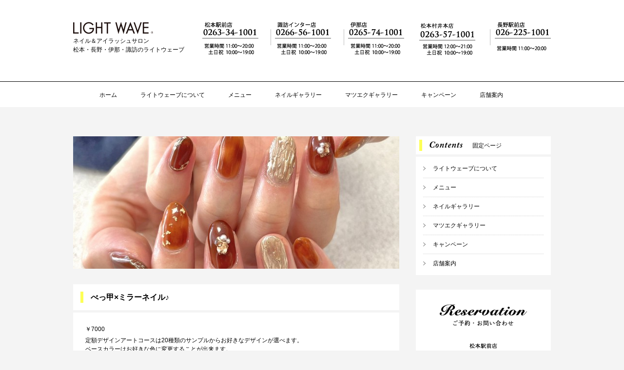

--- FILE ---
content_type: text/html; charset=UTF-8
request_url: https://nail-1001.com/garelley/%E3%81%B9%E3%81%A3%E7%94%B2x%E3%83%9F%E3%83%A9%E3%83%BC%E3%83%8D%E3%82%A4%E3%83%AB%E2%99%AA/
body_size: 3965
content:
<!DOCTYPE html>
<html lang="ja">
<head>
<!-- Google tag (gtag.js) -->
<script async src="https://www.googletagmanager.com/gtag/js?id=G-R838JP29R6"></script>
<script>
  window.dataLayer = window.dataLayer || [];
  function gtag(){dataLayer.push(arguments);}
  gtag('js', new Date());

  gtag('config', 'G-R838JP29R6');
</script>
<meta charset="UTF-8">
<meta http-equiv="X-UA-Compatible" content="IE=edge,chrome=1">
<title>べっ甲×ミラーネイル♪ | 松本市・長野市のネイルサロン＆アイラッシュサロン｜ライトウェーブ</title>

<!-- All in One SEO Pack 2.2.7.1 by Michael Torbert of Semper Fi Web Design[414,454] -->
<meta name="description" itemprop="description" content="￥7000 定額デザインアートコースは20種類のサンプルからお好きなデザインが選べます。 ベースカラーはお好きな色に変更することが出来ます。 ＠ライトウェーブ松本駅前店" />

<link rel="canonical" href="https://nail-1001.com/garelley/%e3%81%b9%e3%81%a3%e7%94%b2x%e3%83%9f%e3%83%a9%e3%83%bc%e3%83%8d%e3%82%a4%e3%83%ab%e2%99%aa/" />
		<script type="text/javascript">
		  var _gaq = _gaq || [];
		  _gaq.push(['_setAccount', 'UA-4337066-1']);
		  _gaq.push(['_trackPageview']);
		  (function() {
		    var ga = document.createElement('script'); ga.type = 'text/javascript'; ga.async = true;
			ga.src = ('https:' == document.location.protocol ? 'https://ssl' : 'http://www') + '.google-analytics.com/ga.js';
		    var s = document.getElementsByTagName('script')[0]; s.parentNode.insertBefore(ga, s);
		  })();
		</script>
<!-- /all in one seo pack -->
		<script type="text/javascript">
			window._wpemojiSettings = {"baseUrl":"https:\/\/s.w.org\/images\/core\/emoji\/72x72\/","ext":".png","source":{"concatemoji":"https:\/\/nail-1001.com\/wp\/wp-includes\/js\/wp-emoji-release.min.js?ver=4.2.38"}};
			!function(e,n,t){var a;function o(e){var t=n.createElement("canvas"),a=t.getContext&&t.getContext("2d");return!(!a||!a.fillText)&&(a.textBaseline="top",a.font="600 32px Arial","flag"===e?(a.fillText(String.fromCharCode(55356,56812,55356,56807),0,0),3e3<t.toDataURL().length):(a.fillText(String.fromCharCode(55357,56835),0,0),0!==a.getImageData(16,16,1,1).data[0]))}function i(e){var t=n.createElement("script");t.src=e,t.type="text/javascript",n.getElementsByTagName("head")[0].appendChild(t)}t.supports={simple:o("simple"),flag:o("flag")},t.DOMReady=!1,t.readyCallback=function(){t.DOMReady=!0},t.supports.simple&&t.supports.flag||(a=function(){t.readyCallback()},n.addEventListener?(n.addEventListener("DOMContentLoaded",a,!1),e.addEventListener("load",a,!1)):(e.attachEvent("onload",a),n.attachEvent("onreadystatechange",function(){"complete"===n.readyState&&t.readyCallback()})),(a=t.source||{}).concatemoji?i(a.concatemoji):a.wpemoji&&a.twemoji&&(i(a.twemoji),i(a.wpemoji)))}(window,document,window._wpemojiSettings);
		</script>
		<style type="text/css">
img.wp-smiley,
img.emoji {
	display: inline !important;
	border: none !important;
	box-shadow: none !important;
	height: 1em !important;
	width: 1em !important;
	margin: 0 .07em !important;
	vertical-align: -0.1em !important;
	background: none !important;
	padding: 0 !important;
}
</style>
<link rel='stylesheet' id='bxslider-style-css'  href='https://nail-1001.com/wp/wp-content/themes/lightwave/js/jquery.bxslider.css?ver=4.2.38' type='text/css' media='all' />
<link rel='stylesheet' id='fontawesome-css'  href='https://maxcdn.bootstrapcdn.com/font-awesome/4.4.0/css/font-awesome.min.css?ver=4.2.38' type='text/css' media='all' />
<link rel='stylesheet' id='style-css'  href='https://nail-1001.com/wp/wp-content/themes/lightwave/style.css?ver=4.2.38' type='text/css' media='all' />
<script type='text/javascript' src='https://nail-1001.com/wp/wp-includes/js/jquery/jquery.js?ver=1.11.2'></script>
<script type='text/javascript' src='https://nail-1001.com/wp/wp-includes/js/jquery/jquery-migrate.min.js?ver=1.2.1'></script>
<script type='text/javascript' src='https://nail-1001.com/wp/wp-content/themes/lightwave/js/jquery.bxslider.min.js?ver=4.2.38'></script>
<script type='text/javascript' src='https://nail-1001.com/wp/wp-content/themes/lightwave/js/slider.js?ver=4.2.38'></script>
<link rel="EditURI" type="application/rsd+xml" title="RSD" href="https://nail-1001.com/wp/xmlrpc.php?rsd" />
<link rel="wlwmanifest" type="application/wlwmanifest+xml" href="https://nail-1001.com/wp/wp-includes/wlwmanifest.xml" /> 
<link rel='prev' title='チェック柄ネイル♪' href='https://nail-1001.com/garelley/%e3%83%81%e3%82%a7%e3%83%83%e3%82%af%e6%9f%84%e3%83%8d%e3%82%a4%e3%83%ab%e2%99%aa/' />
<link rel='next' title='アニマル柄フットネイル♪' href='https://nail-1001.com/garelley/%e3%82%a2%e3%83%8b%e3%83%9e%e3%83%ab%e6%9f%84%e3%83%95%e3%83%83%e3%83%88%e3%83%8d%e3%82%a4%e3%83%ab%e2%99%aa/' />
<meta name="generator" content="WordPress 4.2.38" />
<link rel='shortlink' href='https://nail-1001.com/?p=1136' />
   <script type="text/javascript">
   var _gaq = _gaq || [];
   _gaq.push(['_setAccount', 'UA-4337066-1']);
   _gaq.push(['_trackPageview']);
   (function() {
   var ga = document.createElement('script'); ga.type = 'text/javascript'; ga.async = true;
   ga.src = ('https:' == document.location.protocol ? 'https://ssl' : 'http://www') + '.google-analytics.com/ga.js';
   var s = document.getElementsByTagName('script')[0]; s.parentNode.insertBefore(ga, s);
   })();
   </script>
</head>
<body class="single single-garelley postid-1136">
    <header>
                <div id="headerRow1" class="centeringContent clearfix">
            <div id="headerLeftCol">
                <h1 id="headerLogo"><a href="https://nail-1001.com"><img src="https://nail-1001.com/wp/wp-content/themes/lightwave/img/headerLogo.png"></a></h1>
                <h2 id="headerText">
                  <p>ネイル＆アイラッシュサロン</p>
                  <p>松本・長野・伊那・諏訪のライトウェーブ</p>
                </h2>
            </div>
            <div id="headerRightCol">
                <ul>
                    <li><img src="https://nail-1001.com/wp/wp-content/themes/lightwave/img/tel-matsumoto.png"></li>
                    <li><img src="https://nail-1001.com/wp/wp-content/themes/lightwave/img/tel-suwa.png"></li>
                    <li><img src="https://nail-1001.com/wp/wp-content/themes/lightwave/img/tel-ina.png"></li>
                    <li><img src="https://nail-1001.com/wp/wp-content/themes/lightwave/img/tel-murai.png"></li>
                    <li class="last-child"><img src="https://nail-1001.com/wp/wp-content/themes/lightwave/img/tel-nagano.png"></li>
                </ul>
            </div>
        </div>
        <nav id="headerMenu">
            <div class="centeringContent">
                <ul><li id="menu-item-154" class="menu-item menu-item-type-custom menu-item-object-custom menu-item-154"><a href="http://nail-1001.com/wp/">ホーム</a></li>
<li id="menu-item-158" class="menu-item menu-item-type-post_type menu-item-object-page menu-item-158"><a href="https://nail-1001.com/aboutus/">ライトウェーブについて</a></li>
<li id="menu-item-157" class="menu-item menu-item-type-post_type menu-item-object-page menu-item-157"><a href="https://nail-1001.com/menu/">メニュー</a></li>
<li id="menu-item-156" class="menu-item menu-item-type-post_type menu-item-object-page menu-item-156"><a href="https://nail-1001.com/garelley/">ネイルギャラリー</a></li>
<li id="menu-item-973" class="menu-item menu-item-type-post_type menu-item-object-page menu-item-973"><a href="https://nail-1001.com/eyelashgallery/">マツエクギャラリー</a></li>
<li id="menu-item-155" class="menu-item menu-item-type-post_type menu-item-object-page menu-item-155"><a href="https://nail-1001.com/campaign/">キャンペーン</a></li>
<li id="menu-item-159" class="menu-item menu-item-type-post_type menu-item-object-page menu-item-159"><a href="https://nail-1001.com/salon/">店舗案内</a></li>
</ul>            </div>
        </nav>
            </header>
    
        <div class="centeringContent clearfix">
        <div id="colLeft">
                                    <div id="topimage" class="expand">
                <img width="669" height="272" src="https://nail-1001.com/wp/wp-content/uploads/2021/11/f9cf060e4439324f4aac7703fbe84ead-669x272.jpg" class="attachment-post_topimage wp-post-image" alt="211105_定額アート" />            </div>
            <h1 id="articleTitle"><span>べっ甲×ミラーネイル♪</span></h1>
            <article>
                <p>￥7000</p>
<p>定額デザインアートコースは20種類のサンプルからお好きなデザインが選べます。<br />
ベースカラーはお好きな色に変更することが出来ます。</p>
<p>＠ライトウェーブ松本駅前店</p>
                
                <div class="pagination clearfix">
                    <div class="previousLink">
                        <a href="https://nail-1001.com/garelley/%e3%83%81%e3%82%a7%e3%83%83%e3%82%af%e6%9f%84%e3%83%8d%e3%82%a4%e3%83%ab%e2%99%aa/" rel="prev"><< 前へ</a>                    </div>
                    <div class="nextLink">
                        <a href="https://nail-1001.com/garelley/%e3%82%a2%e3%83%8b%e3%83%9e%e3%83%ab%e6%9f%84%e3%83%95%e3%83%83%e3%83%88%e3%83%8d%e3%82%a4%e3%83%ab%e2%99%aa/" rel="next">次へ >></a>                    </div>
                </div><!--pagination-->
                
            </article>
                                    
            
        </div>
        
        <div id="colRight">
            <section id="sidemenu" class="row col"><h2 class="subTitle"><span><img src="https://nail-1001.com/wp/wp-content/themes/lightwave/img/contentsTitle.png">固定ページ</h2>		<ul>
			<li class="page_item page-item-4"><a href="https://nail-1001.com/aboutus/">ライトウェーブについて</a></li>
<li class="page_item page-item-85"><a href="https://nail-1001.com/menu/">メニュー</a></li>
<li class="page_item page-item-61"><a href="https://nail-1001.com/garelley/">ネイルギャラリー</a></li>
<li class="page_item page-item-963"><a href="https://nail-1001.com/eyelashgallery/">マツエクギャラリー</a></li>
<li class="page_item page-item-95"><a href="https://nail-1001.com/campaign/">キャンペーン</a></li>
<li class="page_item page-item-113"><a href="https://nail-1001.com/salon/">店舗案内</a></li>
		</ul>
		</section>            <section id="sideBox" class="row col">
                <h3 id="side-reservationTitle"><img src="https://nail-1001.com/wp/wp-content/themes/lightwave/img/reservationCol.png" alt="ご予約・お問い合わせ"></h3>
                <ul id="side-reservationTel">
                    <li><img src="https://nail-1001.com/wp/wp-content/themes/lightwave/img/sidebar/tel-side-matsumoto.png"></li>
                    <li><img src="https://nail-1001.com/wp/wp-content/themes/lightwave/img/sidebar/tel-side-suwa.png"></li>
                    <li><img src="https://nail-1001.com/wp/wp-content/themes/lightwave/img/sidebar/tel-side-ina.png"></li>
                    <li><img src="https://nail-1001.com/wp/wp-content/themes/lightwave/img/sidebar/tel-side-murai.png"></li>
                    <li><img src="https://nail-1001.com/wp/wp-content/themes/lightwave/img/sidebar/tel-side-nagano.png"></li>
                    <li class="last-child"><a href="http://beauty.hotpepper.jp/kr/slnH000249836/" target="_blank"><img id="hotpepperMid" src="https://nail-1001.com/wp/wp-content/themes/lightwave/img/sidebar/hotpepper-side.png"></a></li>
                </ul>
            </section>
            <section id="bns" class="row col">
                <ul>
                    <li><img src="https://nail-1001.com/wp/wp-content/themes/lightwave/img/sidebar/bns/bana_top.gif"></li>
                    <li><a href="https://www.1001.jp/blog/" target="_blank"><img src="https://nail-1001.com/wp/wp-content/themes/lightwave/img/sidebar/bns/bana_officialblog.gif"></a></li>
                    <li><a href="https://datumou.com/" target="_blank"><img src="https://nail-1001.com/wp/wp-content/themes/lightwave/img/sidebar/bns/bana_datumou.gif"></a></li>
                    <li><a href="https://www.1001.jp/" target="_blank"><img src="https://nail-1001.com/wp/wp-content/themes/lightwave/img/sidebar/bns/bana_1001.gif"></a></li>
                    <li><a href="https://9009.jp/" target="_blank"><img src="https://nail-1001.com/wp/wp-content/themes/lightwave/img/sidebar/bns/bana_bridal.gif"></a></li>
                    <li><a href="https://fennel.co.jp/" target="_blank"><img src="https://nail-1001.com/wp/wp-content/themes/lightwave/img/sidebar/bns/bana_kyujin.gif"></a></li>
                </ul>
            </section>
        </div>

    </div>
<footer>
    <div id="footerRow1" class="centeringContent clearfix">
        <div id="footerColLeft">
            <h2 id="footerLogo"><a href="https://nail-1001.com"><img src="https://nail-1001.com/wp/wp-content/themes/lightwave/img/footerLogo.png"></a></h2>
            <div id="footerText">
                <p>ネイルサロン＆アイラッシュサロン</p>
                <p>松本・長野・伊那・諏訪のライトウェーブです。</p>
                <p>ネイルはジェルネイルからスカルプまで、</p>
                <p>アイラッシュはマツエクからまつ毛パーマまで、</p>
                <p>お好みに合わせてお選びいただけます。</p>
                <p>&nbsp;</p>
                <p>JNA資格保持ネイリスト＆美容師免許保持アイリストが</p>
                <p>対応致しますので、お気軽にご相談下さい。</p>
                <p>&nbsp;</p>
            </div>
        </div>
        <div id="footerColRight">
            <h5 id="footerListTitle">各店へのお問い合わせ・ご予約</h5>
        <p>★ご予約は「ホームページを見た!」と直接お電話下さい。</p>
        <p>お電話にて直接お話できることでお客様のご要望やご相談にお応えしやすくなる他、</p>
        <p>ご予約の時間調整もスムーズに行うことが出来ます♪</p>
                <p>&nbsp;</p>
            <ul id="footerList">
                <li><img src="https://nail-1001.com/wp/wp-content/themes/lightwave/img/tel-matsumoto.png"</li>
                <li><img src="https://nail-1001.com/wp/wp-content/themes/lightwave/img/tel-suwa.png"</li>
                <li><img src="https://nail-1001.com/wp/wp-content/themes/lightwave/img/tel-ina.png"</li>
                <li><img src="https://nail-1001.com/wp/wp-content/themes/lightwave/img/tel-murai.png"</li>
                <li class="last-child"><img src="https://nail-1001.com/wp/wp-content/themes/lightwave/img/tel-nagano.png"</li>
            </ul>
        </div>
    </div>
    <div id="footerCopyright">
        <div class="centeringContent">
            <img src="https://nail-1001.com/wp/wp-content/themes/lightwave/img/copyright.png">
        </div>
    </div>
</footer>

<script type='text/javascript' src='https://nail-1001.com/wp/wp-includes/js/jquery/ui/core.min.js?ver=1.11.4'></script>
<script type='text/javascript' src='https://nail-1001.com/wp/wp-includes/js/jquery/ui/widget.min.js?ver=1.11.4'></script>
<script type='text/javascript' src='https://nail-1001.com/wp/wp-includes/js/jquery/ui/tabs.min.js?ver=1.11.4'></script>
<script type='text/javascript' src='https://nail-1001.com/wp/wp-content/themes/lightwave/js/tabs.js?ver=1.0.0'></script>
</body>




--- FILE ---
content_type: text/css
request_url: https://nail-1001.com/wp/wp-content/themes/lightwave/style.css?ver=4.2.38
body_size: 2503
content:
/*!
Theme Name: 	Lightwave
Theme URI: 		
Author: 		Lightwave
Author URI: 	
Description: 	
Version: 		1.3.0
License: 		GNU General Public License v2 or later
License URI: 	http://www.gnu.org/licenses/gpl-2.0.html
Text Domain: 	lightwave
*/html,body,div,span,applet,object,iframe,h1,h2,h3,h4,h5,h6,p,blockquote,pre,a,abbr,acronym,address,big,cite,code,del,dfn,em,img,ins,kbd,q,s,samp,small,strike,strong,sub,sup,tt,var,b,u,i,center,dl,dt,dd,ol,ul,li,fieldset,form,label,legend,table,caption,tbody,tfoot,thead,tr,th,td,article,aside,canvas,details,embed,figure,figcaption,footer,header,hgroup,menu,nav,output,ruby,section,summary,time,mark,audio,video{margin:0;padding:0;border:0;font:inherit;font-size:100%;vertical-align:baseline}html{line-height:1}ol,ul{list-style:none}table{border-collapse:collapse;border-spacing:0}caption,th,td{text-align:left;font-weight:normal;vertical-align:middle}q,blockquote{quotes:none}q:before,q:after,blockquote:before,blockquote:after{content:"";content:none}a img{border:none}article,aside,details,figcaption,figure,footer,header,hgroup,main,menu,nav,section,summary{display:block}article,aside,details,figcaption,figure,footer,header,hgroup,main,menu,nav,section,summary{display:block}html,body{height:100%}body{position:relative;font-family:"Hiragino Kaku Gothic ProN", Meiryo, sans-serif;font-size:12px;color:#000;background-color:#f4f4f4;line-height:1.5em}a{color:inherit;text-decoration:none}a:hover{color:#666;text-decoration:none}.clearfix:after{content:".";display:block;height:0;clear:both;visibility:hidden}.fontBig{font-size:14px}.fontVeryBig{font-size:16px}.center{text-align:center}.centeringContent{width:980px;margin:0 auto}header{background-color:#fff;margin-bottom:60px}#headerRow1{padding:45px 0}#headerLeftCol{float:left}#headerRightCol{float:right}#headerRightCol ul li{float:left;margin-right:25px}#headerRightCol ul li.last-child{margin-right:0px}#headerMenu{clear:both;width:100%;height:52px;border-top:1px solid #000}#headerMenu ul{text-align:center}#headerMenu ul li{display:inline-block;margin-right:45px;height:52px;box-sizing:border-box;padding:18px 0}#headerMenu ul li.current-menu-item{border-bottom:solid 3px #000}#headerMenu ul li.last-child{margin-right:0px}.row{width:980px;clear:both;margin:0 auto 60px auto}#colLeft{float:left;width:727px}#colRight{float:right;width:221px}article{width:669px}.page #colLeft,.single #colLeft{width:669px}.page #colRight,.single #colRight{width:277px}.leftSubCol{float:left}.leftSubCol.last:after{content:".";display:block;height:0;clear:both;visibility:hidden}.rightSubCol{float:right}.rightSubCol.last:after{content:".";display:block;height:0;clear:both;visibility:hidden}.pagination{margin:40px 0 0 0}.pagination .previousLink{float:left}.pagination .nextLink{float:right}.coupon{display:inline-block;border:5px solid #8bdcee;border-left:5px solid #8bdcee !important;padding:30px}#mainImageContainer{position:relative}#mainCatchContainer{position:absolute;z-index:10000;top:-90px;left:0;right:0;bottom:0;margin:auto;width:820px;height:101px}#mainCatchContainer #mainCatchText{position:absolute;top:120px;left:30px;font-size:14px}.bx-wrapper .bx-viewport{box-shadow:none;border:none;left:0px;background:transparent}.bx-wrapper .bx-pager{padding-top:0px;bottom:10px}.bx-wrapper .bx-prev{left:10px;background:url(img/arrowLeft.png);background-repeat:no-repeat;background-position:left center}.bx-wrapper .bx-next{right:10px;background:url(img/arrowRight.png);background-repeat:no-repeat;background-position:right center}.bx-wrapper .bx-prev:hover{background:url(img/arrowLeftHover.png);background-repeat:no-repeat;background-position:left center}.bx-wrapper .bx-next:hover{background:url(img/arrowRightHover.png);background-repeat:no-repeat;background-position:right center}#col4List li{float:left;width:220px;min-height:460px;margin-right:33px;padding:225px 30px 30px 30px;box-sizing:border-box;background-repeat:no-repeat;background-position:top;background-color:#fff}#col4List li.last-child{margin-right:0px}#col4List li h3.itemTitle{padding:2px 0 0 10px;border-left:solid 6px #fdff56;font-size:13px;font-weight:bold;margin-bottom:20px}#col4List li#col1{background-image:url(img/item1.jpg)}#col4List li#col2{background-image:url(img/item2.jpg)}#col4List li#col3{background-image:url(img/item3.jpg)}#col4List li#col4{background-image:url(img/item4.jpg)}#reservationTitle{margin-top:85px;margin-bottom:35px}#reservationText{margin-bottom:50px}#reservationTel{margin-bottom:50px}#reservationTel li{display:inline-block;margin-right:25px}#reservationTel li.last-child{margin-right:0px}#hotpepperMid{margin-bottom:20px}#articleTitle,h2.subTitle{width:100%;height:37px;background-color:#fff;padding:7px;margin-bottom:5px;box-sizing:border-box}#articleTitle span,h2.subTitle span{display:block;height:23px;border-left:6px solid #fdff56;padding-top:3px;padding-left:15px;box-sizing:border-box}#articleTitle span img,h2.subTitle span img{margin-right:20px;float:left}h2.widgettitle{width:100%;height:auto;background-color:#fff;padding:3px 3px 3px 15px;margin-bottom:5px;font-weight:bold;border-left:5px solid #ccc;box-sizing:border-box}#colLeft .col{float:left;width:347px;margin-right:32px;margin-bottom:30px}#colLeft .col.last-child{margin-right:0px}#colRight .col{width:100%;margin-bottom:30px}#colRight #sidemenu ul{background-color:#fff;padding:5px 15px;box-sizing:border-box}#colRight #sidemenu ul li{padding:10px 0 10px 20px;background:url(img/menuArrow.png) no-repeat;background-position:left center;border-bottom:1px dotted #ccc}#colRight #sidemenu ul li:last-child{border-bottom:none}footer{width:100%;background-color:#fff}#footerRow1{padding:90px 0;box-sizing:border-box}#footerColLeft{float:left;margin-right:100px}#footerColLeft #footerLogo{margin-bottom:30px}#footerColLeft #footerText{width:250px}#footerColRight{float:left}#footerColRight #footerListTitle{margin-bottom:30px}#footerColRight #footerList li{display:inline-block;margin-right:25px}#footerColRight #footerList li.last-child{margin-right:0px}#footerCopyright{width:100%;background-color:#fdff56;padding:10px 0}#topimage{margin-bottom:32px}#topimage img{max-width:100%;height:auto;display:block;margin:0 auto}.page #articleTitle,.single #articleTitle,.post-type-archive #articleTitle{width:100%;height:auto;padding:15px;font-weight:bold;font-size:16px;box-sizing:border-box}.page article,.single article,.post-type-archive article{background-color:#fff;padding:25px;margin-bottom:30px;box-sizing:border-box}.page article img,.single article img,.post-type-archive article img{max-width:619px;height:auto}.page article p,.single article p,.post-type-archive article p{margin-bottom:5px}.page article td,.single article td,.post-type-archive article td{vertical-align:top;padding:20px}.page article h2,.single article h2,.post-type-archive article h2{padding:20px 15px;margin:30px 0 15px 0;font-size:15px;font-weight:bold;background-color:#f5f5f5}.page article h3,.single article h3,.post-type-archive article h3{margin:20px 0;font-size:15px;font-weight:bold;padding-left:20px;border-left:5px solid #fdff56}.page article h4,.single article h4,.post-type-archive article h4{font-size:13px;font-weight:bold}.page article h2:first-child,.single article h2:first-child,.post-type-archive article h2:first-child{margin-top:0px}#sideBox{background-color:#fff;text-align:center;padding:30px;box-sizing:border-box}#sideBox #side-reservationTitle{margin-bottom:30px}#sideBox #side-reservationTel li{margin-bottom:30px}#sideBox #side-reservationTel li img{max-width:100%;height:auto}#sideBox #side-reservationTel li.last-child{margin-bottom:0px}.page-menu .tabmenu{margin-top:30px;font-size:0}.page-menu .tabmenu li{display:inline-block;border-top:5px solid #ccc;padding:15px 20px;margin-right:1px;margin-bottom:1px;background-color:#fff;font-size:12px}.page-menu .tabmenu li.ui-state-active{border-top-color:#fdff56}.page-menu .menuRow{margin:50px 0;font-size:14px;color:#747474}.page-menu .menuRow .top{border-bottom:1px solid #ccc;margin:10px 0}.page-menu .menuRow .title{display:inline-block}.page-menu .menuRow .price{display:inline-block;float:right;text-align:right}.page-menu .menuRow:last-child{margin-bottom:0px}.page-menu table{width:100%;margin:30px 0px;font-size:14px;color:#747474}.page-menu table td{padding:0}.page-menu table tr.line{border-bottom:1px solid #ccc}.page-menu table tr.line td{padding-bottom:5px}.page-menu table tr.bottom td{padding-top:5px}.page-menu table td.price{width:30%;text-align:right}.page-garelley #articleTitle,.post-type-archive-garelley #articleTitle{width:409px;height:118px;margin:0 auto 34px auto;background-image:url("img/garelleyTitle.jpg");background-repeat:no-repeat;box-sizing:border-box}.page-garelley #articleTitle span,.post-type-archive-garelley #articleTitle span{border:none;padding-left:0px;padding-top:70px;text-align:center}.page-garelley .item,.post-type-archive-garelley .item{float:left;width:219px;margin-right:34px;margin-bottom:34px}.page-garelley .item .thumbnail img,.post-type-archive-garelley .item .thumbnail img{display:block}.page-garelley .item .itemContent,.post-type-archive-garelley .item .itemContent{height:161px;padding:20px;box-sizing:border-box;background-color:#fff}.page-garelley .item .itemContent .itemTitle,.post-type-archive-garelley .item .itemContent .itemTitle{padding:5px 0;margin-bottom:10px;border-bottom:1px solid #fdff56}.page-garelley .item.last-child,.post-type-archive-garelley .item.last-child{margin-right:0px}#nextprevLinks{clear:both;padding:25px 5%}#nextprevLinks #previousLink{float:left}#nextprevLinks #previousLink .fa{margin-right:10px}#nextprevLinks #nextLink{float:right}#nextprevLinks #nextLink .fa{margin-left:10px}#pagination{margin:20px 0;padding-bottom:40px;text-align:center;clear:both}#pagination span{text-decoration:none;border:2px solid #BFBFBF;background-color:white;padding:6px 8px;margin:0 7px;font-size:15px;cursor:pointer}#pagination span.current{border-color:#fdff56;background-color:#fdff56}#pagination span:hover{border-color:black}


--- FILE ---
content_type: application/javascript
request_url: https://nail-1001.com/wp/wp-content/themes/lightwave/js/tabs.js?ver=1.0.0
body_size: -124
content:
jQuery(function($){
    
    $("#tabs").tabs();

});

--- FILE ---
content_type: application/javascript
request_url: https://nail-1001.com/wp/wp-content/themes/lightwave/js/slider.js?ver=4.2.38
body_size: -115
content:
jQuery(function($){
    
    $(".bxslider").bxSlider({
        mode:'fade',
        pause: 3000,
        auto:true
    });

});